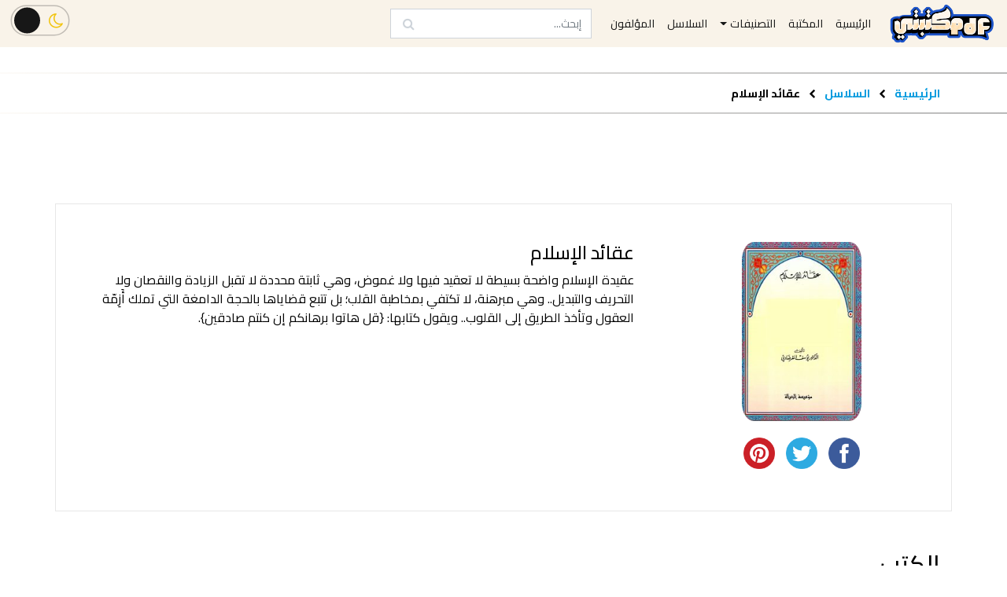

--- FILE ---
content_type: text/html; charset=UTF-8
request_url: https://mktbtypdf.com/single_series/%D8%B9%D9%82%D8%A7%D8%A6%D8%AF-%D8%A7%D9%84%D8%A5%D8%B3%D9%84%D8%A7%D9%85/
body_size: 10588
content:
<!doctype html>
<html lang="ar">
<head>

    <meta charset="UTF-8">
    <meta name="viewport" content="width=device-width, initial-scale=1, shrink-to-fit=no">
    <meta http-equiv="X-UA-Compatible" content="ie=edge">
    <meta name="keywords" content="مكتبتي PDF, مكتبتي, موقع مكتبتي, موقع مكتبتي PDF, مكتبة مكتبتي, مكتبة مكتبة اون لاين, تحميل كتب اون لاين, تحميل روايات اون لاين, مكتباتي, كتب شطرنج, كتب تعليم شطرنج, كتب الشطرنج, كتب تعليم الشطرنج, كتب تعلم الشطرنج, كتب تعلم الشطرنج من الصفر, تحميل كتاب تعليم الشطرنج للمبتدئين pdf, تنزيل كتب, تنزيل روايات, تحميل كتب, تحميل روايات, تحميل قصص, تحميل مسرحيات, تحميل كتب مجاناً, كتب pdf, كتب مجانية, تحميل روايات مجاناً, تحميل قصص مجاناً, تحميل مسرحيات مجاناً, تحميل كتب pdf, تحميل روايات pdf, تحميل قصص pdf, تحميل مسرحيات pdf, تحميل قصص قصيرة pdf, قراءة كتب, روايات pdf, روايات مجانية, كتب انجليزية, روايات انجليزية, كتب epub, روايات epub, قراءة روايات, قراءة قصص, قراءة مسرحيات, قراءة كتب pdf, قراءة روايات pdf, قراءة قصص pdf, قراءة مسرحيات pdf, قراءة قصص قصيرة pdf, تحميل كتب epub, كتب epub مجانا, تحميل كتب epub مجانا, تحميل أحدث الروايات, تحميل أحدث الكتب, تحميل أحدث الروايات مجاناً, تحميل أحدث الكتب مجاناً, كتب عربية, روايات عربية, مسرحيات عربية, قصص قصيرة, كتب عربية pdf, روايات عربية pdf, مسرحيات عربية pdf, قصص قصيرة pdf, روايات رومانسية, كتب تنمية بشرية, روايات رعب, روايات بوليسية, روايات أجنبية, كتب مترجمة, روايات مترجمة, تحميل كتب بسرعة, تحميل كتب بسهولة, تحميل كتب بدون شراء, تحميل كتب مجانا بدون اشتراك, تحميل كتب مجانية بدون تسجيل, تحميل كتب عربية pdf مجانا, تحميل كتب pdf مجانا للموبايل, كتب عربية مجانية, تحميل كتب ثقافية pdf, كتب مفيدة, روايات مشهورة, روايات كاملة, تحميل روايات عالمية pdf, روايات عربية مشهورة pdf, كتب مكتبة نور,كتوباتي">
    <meta name='robots' content='index, follow, max-image-preview:large, max-snippet:-1, max-video-preview:-1' />

	<!-- This site is optimized with the Yoast SEO plugin v26.8 - https://yoast.com/product/yoast-seo-wordpress/ -->
	<title>تحميل سلسلة عقائد الإسلام ليوسف القرضاوي - مكتبتي PDF</title>
	<meta name="description" content="الإسلام عقيدة جوهرها التوحيد، وعبادة جوهرها الإخلاص، وأخلاق جوهرها الخير، وتقاليد جوهرها الاستقامة، وتشريع جوهره العدل" />
	<link rel="canonical" href="https://mktbtypdf.com/single_series/عقائد-الإسلام/" />
	<meta property="og:locale" content="ar_AR" />
	<meta property="og:type" content="article" />
	<meta property="og:title" content="تحميل سلسلة عقائد الإسلام ليوسف القرضاوي - مكتبتي PDF" />
	<meta property="og:description" content="الإسلام عقيدة جوهرها التوحيد، وعبادة جوهرها الإخلاص، وأخلاق جوهرها الخير، وتقاليد جوهرها الاستقامة، وتشريع جوهره العدل" />
	<meta property="og:url" content="https://mktbtypdf.com/single_series/عقائد-الإسلام/" />
	<meta property="og:site_name" content="مكتبتي PDF" />
	<meta property="og:image" content="http://mktbtypdf.com/wp-content/uploads/2023/05/عقائد-الإسلام-يوسف-القرضاوي-pdf.jpg" />
	<meta property="og:image:width" content="500" />
	<meta property="og:image:height" content="722" />
	<meta property="og:image:type" content="image/jpeg" />
	<meta name="twitter:card" content="summary_large_image" />
	<script type="application/ld+json" class="yoast-schema-graph">{"@context":"https://schema.org","@graph":[{"@type":"WebPage","@id":"https://mktbtypdf.com/single_series/%d8%b9%d9%82%d8%a7%d8%a6%d8%af-%d8%a7%d9%84%d8%a5%d8%b3%d9%84%d8%a7%d9%85/","url":"https://mktbtypdf.com/single_series/%d8%b9%d9%82%d8%a7%d8%a6%d8%af-%d8%a7%d9%84%d8%a5%d8%b3%d9%84%d8%a7%d9%85/","name":"تحميل سلسلة عقائد الإسلام ليوسف القرضاوي - مكتبتي PDF","isPartOf":{"@id":"https://mktbtypdf.com/#website"},"primaryImageOfPage":{"@id":"https://mktbtypdf.com/single_series/%d8%b9%d9%82%d8%a7%d8%a6%d8%af-%d8%a7%d9%84%d8%a5%d8%b3%d9%84%d8%a7%d9%85/#primaryimage"},"image":{"@id":"https://mktbtypdf.com/single_series/%d8%b9%d9%82%d8%a7%d8%a6%d8%af-%d8%a7%d9%84%d8%a5%d8%b3%d9%84%d8%a7%d9%85/#primaryimage"},"thumbnailUrl":"https://mktbtypdf.com/wp-content/uploads/2023/05/عقائد-الإسلام-يوسف-القرضاوي-pdf.jpg","datePublished":"2023-05-23T05:58:33+00:00","description":"الإسلام عقيدة جوهرها التوحيد، وعبادة جوهرها الإخلاص، وأخلاق جوهرها الخير، وتقاليد جوهرها الاستقامة، وتشريع جوهره العدل","breadcrumb":{"@id":"https://mktbtypdf.com/single_series/%d8%b9%d9%82%d8%a7%d8%a6%d8%af-%d8%a7%d9%84%d8%a5%d8%b3%d9%84%d8%a7%d9%85/#breadcrumb"},"inLanguage":"ar","potentialAction":[{"@type":"ReadAction","target":["https://mktbtypdf.com/single_series/%d8%b9%d9%82%d8%a7%d8%a6%d8%af-%d8%a7%d9%84%d8%a5%d8%b3%d9%84%d8%a7%d9%85/"]}]},{"@type":"ImageObject","inLanguage":"ar","@id":"https://mktbtypdf.com/single_series/%d8%b9%d9%82%d8%a7%d8%a6%d8%af-%d8%a7%d9%84%d8%a5%d8%b3%d9%84%d8%a7%d9%85/#primaryimage","url":"https://mktbtypdf.com/wp-content/uploads/2023/05/عقائد-الإسلام-يوسف-القرضاوي-pdf.jpg","contentUrl":"https://mktbtypdf.com/wp-content/uploads/2023/05/عقائد-الإسلام-يوسف-القرضاوي-pdf.jpg","width":500,"height":722},{"@type":"BreadcrumbList","@id":"https://mktbtypdf.com/single_series/%d8%b9%d9%82%d8%a7%d8%a6%d8%af-%d8%a7%d9%84%d8%a5%d8%b3%d9%84%d8%a7%d9%85/#breadcrumb","itemListElement":[{"@type":"ListItem","position":1,"name":"الرئيسية","item":"https://mktbtypdf.com/"},{"@type":"ListItem","position":2,"name":"السلاسل","item":"https://mktbtypdf.com/series/"},{"@type":"ListItem","position":3,"name":"عقائد الإسلام"}]},{"@type":"WebSite","@id":"https://mktbtypdf.com/#website","url":"https://mktbtypdf.com/","name":"مكتبتي PDF","description":"تحميل وقراءة أحدث الكتب والروايات العربية والأجنبية أون لاين PDF","publisher":{"@id":"https://mktbtypdf.com/#organization"},"potentialAction":[{"@type":"SearchAction","target":{"@type":"EntryPoint","urlTemplate":"https://mktbtypdf.com/?s={search_term_string}"},"query-input":{"@type":"PropertyValueSpecification","valueRequired":true,"valueName":"search_term_string"}}],"inLanguage":"ar"},{"@type":"Organization","@id":"https://mktbtypdf.com/#organization","name":"MktbtyPDF","url":"https://mktbtypdf.com/","logo":{"@type":"ImageObject","inLanguage":"ar","@id":"https://mktbtypdf.com/#/schema/logo/image/","url":"https://mktbtypdf.com/wp-content/uploads/2022/11/logo.png","contentUrl":"https://mktbtypdf.com/wp-content/uploads/2022/11/logo.png","width":5000,"height":2200,"caption":"MktbtyPDF"},"image":{"@id":"https://mktbtypdf.com/#/schema/logo/image/"}}]}</script>
	<!-- / Yoast SEO plugin. -->


<link rel='dns-prefetch' href='//oss.maxcdn.com' />
<link rel="alternate" title="oEmbed (JSON)" type="application/json+oembed" href="https://mktbtypdf.com/wp-json/oembed/1.0/embed?url=https%3A%2F%2Fmktbtypdf.com%2Fsingle_series%2F%25d8%25b9%25d9%2582%25d8%25a7%25d8%25a6%25d8%25af-%25d8%25a7%25d9%2584%25d8%25a5%25d8%25b3%25d9%2584%25d8%25a7%25d9%2585%2F" />
<link rel="alternate" title="oEmbed (XML)" type="text/xml+oembed" href="https://mktbtypdf.com/wp-json/oembed/1.0/embed?url=https%3A%2F%2Fmktbtypdf.com%2Fsingle_series%2F%25d8%25b9%25d9%2582%25d8%25a7%25d8%25a6%25d8%25af-%25d8%25a7%25d9%2584%25d8%25a5%25d8%25b3%25d9%2584%25d8%25a7%25d9%2585%2F&#038;format=xml" />
<style id='wp-img-auto-sizes-contain-inline-css' type='text/css'>
img:is([sizes=auto i],[sizes^="auto," i]){contain-intrinsic-size:3000px 1500px}
/*# sourceURL=wp-img-auto-sizes-contain-inline-css */
</style>
<style id='wp-emoji-styles-inline-css' type='text/css'>

	img.wp-smiley, img.emoji {
		display: inline !important;
		border: none !important;
		box-shadow: none !important;
		height: 1em !important;
		width: 1em !important;
		margin: 0 0.07em !important;
		vertical-align: -0.1em !important;
		background: none !important;
		padding: 0 !important;
	}
/*# sourceURL=wp-emoji-styles-inline-css */
</style>
<style id='wp-block-library-inline-css' type='text/css'>
:root{--wp-block-synced-color:#7a00df;--wp-block-synced-color--rgb:122,0,223;--wp-bound-block-color:var(--wp-block-synced-color);--wp-editor-canvas-background:#ddd;--wp-admin-theme-color:#007cba;--wp-admin-theme-color--rgb:0,124,186;--wp-admin-theme-color-darker-10:#006ba1;--wp-admin-theme-color-darker-10--rgb:0,107,160.5;--wp-admin-theme-color-darker-20:#005a87;--wp-admin-theme-color-darker-20--rgb:0,90,135;--wp-admin-border-width-focus:2px}@media (min-resolution:192dpi){:root{--wp-admin-border-width-focus:1.5px}}.wp-element-button{cursor:pointer}:root .has-very-light-gray-background-color{background-color:#eee}:root .has-very-dark-gray-background-color{background-color:#313131}:root .has-very-light-gray-color{color:#eee}:root .has-very-dark-gray-color{color:#313131}:root .has-vivid-green-cyan-to-vivid-cyan-blue-gradient-background{background:linear-gradient(135deg,#00d084,#0693e3)}:root .has-purple-crush-gradient-background{background:linear-gradient(135deg,#34e2e4,#4721fb 50%,#ab1dfe)}:root .has-hazy-dawn-gradient-background{background:linear-gradient(135deg,#faaca8,#dad0ec)}:root .has-subdued-olive-gradient-background{background:linear-gradient(135deg,#fafae1,#67a671)}:root .has-atomic-cream-gradient-background{background:linear-gradient(135deg,#fdd79a,#004a59)}:root .has-nightshade-gradient-background{background:linear-gradient(135deg,#330968,#31cdcf)}:root .has-midnight-gradient-background{background:linear-gradient(135deg,#020381,#2874fc)}:root{--wp--preset--font-size--normal:16px;--wp--preset--font-size--huge:42px}.has-regular-font-size{font-size:1em}.has-larger-font-size{font-size:2.625em}.has-normal-font-size{font-size:var(--wp--preset--font-size--normal)}.has-huge-font-size{font-size:var(--wp--preset--font-size--huge)}.has-text-align-center{text-align:center}.has-text-align-left{text-align:left}.has-text-align-right{text-align:right}.has-fit-text{white-space:nowrap!important}#end-resizable-editor-section{display:none}.aligncenter{clear:both}.items-justified-left{justify-content:flex-start}.items-justified-center{justify-content:center}.items-justified-right{justify-content:flex-end}.items-justified-space-between{justify-content:space-between}.screen-reader-text{border:0;clip-path:inset(50%);height:1px;margin:-1px;overflow:hidden;padding:0;position:absolute;width:1px;word-wrap:normal!important}.screen-reader-text:focus{background-color:#ddd;clip-path:none;color:#444;display:block;font-size:1em;height:auto;left:5px;line-height:normal;padding:15px 23px 14px;text-decoration:none;top:5px;width:auto;z-index:100000}html :where(.has-border-color){border-style:solid}html :where([style*=border-top-color]){border-top-style:solid}html :where([style*=border-right-color]){border-right-style:solid}html :where([style*=border-bottom-color]){border-bottom-style:solid}html :where([style*=border-left-color]){border-left-style:solid}html :where([style*=border-width]){border-style:solid}html :where([style*=border-top-width]){border-top-style:solid}html :where([style*=border-right-width]){border-right-style:solid}html :where([style*=border-bottom-width]){border-bottom-style:solid}html :where([style*=border-left-width]){border-left-style:solid}html :where(img[class*=wp-image-]){height:auto;max-width:100%}:where(figure){margin:0 0 1em}html :where(.is-position-sticky){--wp-admin--admin-bar--position-offset:var(--wp-admin--admin-bar--height,0px)}@media screen and (max-width:600px){html :where(.is-position-sticky){--wp-admin--admin-bar--position-offset:0px}}
/*wp_block_styles_on_demand_placeholder:697822f0e20a8*/
/*# sourceURL=wp-block-library-inline-css */
</style>
<style id='classic-theme-styles-inline-css' type='text/css'>
/*! This file is auto-generated */
.wp-block-button__link{color:#fff;background-color:#32373c;border-radius:9999px;box-shadow:none;text-decoration:none;padding:calc(.667em + 2px) calc(1.333em + 2px);font-size:1.125em}.wp-block-file__button{background:#32373c;color:#fff;text-decoration:none}
/*# sourceURL=/wp-includes/css/classic-themes.min.css */
</style>
<link rel='stylesheet' id='contact-form-7-css' href='https://mktbtypdf.com/wp-content/plugins/contact-form-7/includes/css/styles.css?ver=6.1.4' type='text/css' media='all' />
<link rel='stylesheet' id='contact-form-7-rtl-css' href='https://mktbtypdf.com/wp-content/plugins/contact-form-7/includes/css/styles-rtl.css?ver=6.1.4' type='text/css' media='all' />
<link rel='stylesheet' id='mktbtypdf_bootstrap-css' href='https://mktbtypdf.com/wp-content/themes/mktbtypdf/css/bootstrap.min.css?ver=6.9' type='text/css' media='all' />
<link rel='stylesheet' id='mktbtypdf_slick-css' href='https://mktbtypdf.com/wp-content/themes/mktbtypdf/css/slick.css?ver=6.9' type='text/css' media='all' />
<link rel='stylesheet' id='mktbtypdf_stylesheet-css' href='https://mktbtypdf.com/wp-content/themes/mktbtypdf/css/style.min.css?ver=6.9' type='text/css' media='all' />
<link rel='stylesheet' id='fontawesome-css' href='https://mktbtypdf.com/wp-content/themes/mktbtypdf/css/font-awesome.min.css?ver=4.7.0' type='text/css' media='all' />
<script type="text/javascript" src="https://mktbtypdf.com/wp-content/themes/mktbtypdf/js/jquery.min.js?ver=3.4.1" id="mktbtypdf_jquery-js"></script>
<link rel="https://api.w.org/" href="https://mktbtypdf.com/wp-json/" /><link rel="EditURI" type="application/rsd+xml" title="RSD" href="https://mktbtypdf.com/xmlrpc.php?rsd" />
<meta name="generator" content="WordPress 6.9" />
<link rel='shortlink' href='https://mktbtypdf.com/?p=1638083' />
    <link rel='shortcut icon'
          type='image/x-icon'
          href='https://mktbtypdf.com/wp-content/themes/mktbtypdf/img/favicon.ico' />

    <!--    Adsense Code-->
    <!-- <script async src="https://pagead2.googlesyndication.com/pagead/js/adsbygoogle.js?client=ca-pub-5272830813458540"
            crossorigin="anonymous"></script> -->

    <!-- Global site tag (gtag.js) - Google Analytics -->
    <script async src="https://www.googletagmanager.com/gtag/js?id=G-CJ5XR4LBE3"></script>
    <script>
        window.dataLayer = window.dataLayer || [];
        function gtag(){dataLayer.push(arguments);}
        gtag('js', new Date());
        gtag('config', 'G-CJ5XR4LBE3');
    </script>

<!-- POPADS CODE -->
<script type="text/javascript" data-cfasync="false">
/*<![CDATA[/* */
(function(){var h=window,x="fbb8cccfc4e4c149c808ce694ead5dab",b=[["siteId",863+38*383+5130503],["minBid",0],["popundersPerIP","0"],["delayBetween",0],["default",false],["defaultPerDay",0],["topmostLayer","auto"]],v=["d3d3LmFudGlhZGJsb2Nrc3lzdGVtcy5jb20vcXQvcG9kclZGL211aS5taW4uanM=","ZDNjb2Q4MHRobjdxbmQuY2xvdWRmcm9udC5uZXQvbnRpbWVhZ28ubWluLmpz"],i=-1,g,o,k=function(){clearTimeout(o);i++;if(v[i]&&!(1755817714000<(new Date).getTime()&&1<i)){g=h.document.createElement("script");g.type="text/javascript";g.async=!0;var n=h.document.getElementsByTagName("script")[0];g.src="https://"+atob(v[i]);g.crossOrigin="anonymous";g.onerror=k;g.onload=function(){clearTimeout(o);h[x.slice(0,16)+x.slice(0,16)]||k()};o=setTimeout(k,5E3);n.parentNode.insertBefore(g,n)}};if(!h[x]){try{Object.freeze(h[x]=b)}catch(e){}k()}})();
/*]]>/* */
</script>


<!-- Clickadu Pop Code -->


</head>

<body>

<script>
    if (localStorage.getItem('darkMode') === 'enabled')
        document.body.classList.add('darkmode')
</script>




<!--HEADER AND NAVIGATION BAR-->
<header id="header">



<!-- 
<div class="topping row align-items-center justify-content-between m-0">
        <div class="logo col-md-4 text-center text-md-left p-2">
            <a class="navbar-brand" href="">
                <img src=""
                    alt="الرئيسية"
                    title="الرئيسية"
                    height="100" width="226">
            </a>
        </div>
        <div class="ad d-none d-md-block col-md-8 p-2">
            <div align="center">
                <script async src="https://pagead2.googlesyndication.com/pagead/js/adsbygoogle.js?client=ca-pub-5272830813458540"
                crossorigin="anonymous"></script>
                MktbtyPDF Topping
            <ins class="adsbygoogle"
                style="display:inline-block;width:500px;height:90px"
                data-ad-client="ca-pub-5272830813458540"
                data-ad-slot="1311017630"></ins>
                <script>
                (adsbygoogle = window.adsbygoogle || []).push({});
                </script>
            </div>
    </div> --> 






    <nav class="navbar navbar-expand-md">


                <a class="navbar-brand" href="https://mktbtypdf.com">
                    <img src="https://mktbtypdf.com/wp-content/themes/mktbtypdf/img/logo-brand.png" height="50" alt="">
                </a>


        <button class="navbar-toggler my-3" type="button" data-toggle="collapse" data-target="#navbarSupportedContent" aria-controls="navbarSupportedContent" aria-expanded="false" aria-label="Toggle navigation">
            <span class="navbar-toggler-icon"></span>
        </button>

        <div class="collapse navbar-collapse no-transition position-relative" id="navbarSupportedContent">
            <ul id="menu-top-menu" class="navbar-nav text-center" itemscope itemtype="http://www.schema.org/SiteNavigationElement"><li  id="menu-item-16" class="menu-item menu-item-type-post_type menu-item-object-page menu-item-home menu-item-16 nav-item"><a itemprop="url" href="https://mktbtypdf.com/" class="nav-link"><span itemprop="name">الرئيسية</span></a></li>
<li  id="menu-item-104" class="menu-item menu-item-type-custom menu-item-object-custom menu-item-104 nav-item"><a itemprop="url" href="https://mktbtypdf.com/library" class="nav-link"><span itemprop="name">المكتبة</span></a></li>
<li  id="menu-item-19" class="menu-item menu-item-type-custom menu-item-object-custom menu-item-has-children dropdown menu-item-19 nav-item"><a href="#" data-toggle="dropdown" aria-haspopup="true" aria-expanded="false" class="dropdown-toggle nav-link" id="menu-item-dropdown-19"><span itemprop="name">التصنيفات</span></a>
<ul class="dropdown-menu" aria-labelledby="menu-item-dropdown-19">
	<li  id="menu-item-707" class="menu-item menu-item-type-taxonomy menu-item-object-categories menu-item-707 nav-item"><a itemprop="url" href="https://mktbtypdf.com/categories/%d8%b1%d9%88%d8%a7%d9%8a%d8%a7%d8%aa-%d8%b9%d8%b1%d8%a8%d9%8a%d8%a9/" class="dropdown-item"><span itemprop="name">روايات عربية</span></a></li>
	<li  id="menu-item-706" class="menu-item menu-item-type-taxonomy menu-item-object-categories menu-item-706 nav-item"><a itemprop="url" href="https://mktbtypdf.com/categories/%d8%b1%d9%88%d8%a7%d9%8a%d8%a7%d8%aa-%d8%a3%d8%ac%d9%86%d8%a8%d9%8a%d8%a9/" class="dropdown-item"><span itemprop="name">روايات أجنبية</span></a></li>
	<li  id="menu-item-708" class="menu-item menu-item-type-taxonomy menu-item-object-categories menu-item-708 nav-item"><a itemprop="url" href="https://mktbtypdf.com/categories/%d8%a7%d9%84%d8%aa%d9%86%d9%85%d9%8a%d8%a9-%d8%a7%d9%84%d8%a8%d8%b4%d8%b1%d9%8a%d8%a9-%d9%88%d8%aa%d8%b7%d9%88%d9%8a%d8%b1-%d8%a7%d9%84%d8%b0%d8%a7%d8%aa/" class="dropdown-item"><span itemprop="name">التنمية البشرية وتطوير الذات</span></a></li>
	<li  id="menu-item-709" class="menu-item menu-item-type-taxonomy menu-item-object-categories menu-item-709 nav-item"><a itemprop="url" href="https://mktbtypdf.com/categories/%d9%82%d8%b5%d8%a9-%d9%82%d8%b5%d9%8a%d8%b1%d8%a9/" class="dropdown-item"><span itemprop="name">قصة قصيرة</span></a></li>
	<li  id="menu-item-1991" class="menu-item menu-item-type-taxonomy menu-item-object-categories menu-item-1991 nav-item"><a itemprop="url" href="https://mktbtypdf.com/categories/%d8%a7%d9%84%d8%af%d9%8a%d8%a7%d9%86%d8%a9-%d8%a7%d9%84%d8%a5%d8%b3%d9%84%d8%a7%d9%85%d9%8a%d8%a9/" class="dropdown-item"><span itemprop="name">الديانة الإسلامية</span></a></li>
</ul>
</li>
<li  id="menu-item-710" class="menu-item menu-item-type-custom menu-item-object-custom menu-item-710 nav-item"><a itemprop="url" href="https://mktbtypdf.com/series" class="nav-link"><span itemprop="name">السلاسل</span></a></li>
<li  id="menu-item-105" class="menu-item menu-item-type-custom menu-item-object-custom menu-item-105 nav-item"><a itemprop="url" href="https://mktbtypdf.com/authors" class="nav-link"><span itemprop="name">المؤلفون</span></a></li>
</ul>
            <form class="form-inline" id="nav-form" method="get"
      action="https://mktbtypdf.com">
    <input class="form-control ml-md-3"
           type="search"
           placeholder="إبحث..."
           aria-label="Search"
           name="s"
           autocomplete="off"
           value=""
           required
           oninvalid="this.setCustomValidity('الرجاء مِلئ هذا الحقل')"
           oninput="setCustomValidity('')"
    >
    <button type="submit" form="nav-form">
        <span class="fa fa-search"></span>
    </button>
</form>

<!--            This section .utilities will be put at top header for large devices-->
<!--            and visible inside collapsable menu only-->
<!--            at mobile-->
            <!--
            <div class="utilities ml-auto mr-2 my-3">
                <div class="sign">
                    <a href="#">
                        الدخول
                        <span class="fa fa-sign-in"></span>
                    </a>
                    <a href="#">
                        التسجيل
                        <span class="fa fa-user-o"></span>
                    </a>
                </div>
            </div>
            -->


            <div class="button-toggle-theme  ml-md-auto
                        my-3  my-md-2  ml-4
                        " id="dark-mode-toggle">
                <input type="checkbox" class="checkbox" id="chk" />
                <label class="label" for="chk">
                    <i class="fa fa-moon-o"></i>
                    <i class="fa fa-sun-o"></i>
                    <div class="ball"></div>
                </label>
            </div>


        </div>
    </nav>

   <!-- <div class="mt-3">
        </div> -->
</header>







    <section class="bc">
        <div class="container">
            <div class="row">
                <div class="col">
                <span class="text">
                    <a href="https://mktbtypdf.com">الرئيسية</a>
                    <span class="fa fa-chevron-left separator"></span>
                <a href="https://mktbtypdf.com/series/">
                        السلاسل
                    </a>
                    <span class="fa fa-chevron-left separator"></span>
                     <strong>
                         عقائد الإسلام                     </strong>
                </span>
                </div>
            </div>
        </div>
    </section>

    <div id="frame" style="width: 320px;margin: auto;z-index: 99998;height: auto">
      <iframe data-aa='2274157' src='//ad.a-ads.com/2274157/?size=320x50'
                        style='border:0; padding:0; width:320px; height:50px; overflow:hidden;display: block;margin: auto'></iframe>
    </div>

    <main id="author">
        <section class="author-meta">
            <div class="container">
                <div class="row py-5">
                    <div class="author-img col-12 col-md-4 text-center p-0">
                        <img src="
                    https://mktbtypdf.com/wp-content/uploads/2023/05/عقائد-الإسلام-يوسف-القرضاوي-pdf-200x300.jpg"
                             alt="عقائد الإسلام"
                             title="عقائد الإسلام"
                        >
                        <div id="share-buttons" class="mt-3 w-100 text-center">
                            <!-- Facebook --> <a onclick="return fbs_click()" target="_blank">
                                <img src="https://mktbtypdf.com/wp-content/themes/mktbtypdf/img/icon/facebook.png" alt="Facebook" />
                            </a>
                            <!-- Twitter --> <a  onclick="return tbs_click()" target="_blank">
                                <img src="https://mktbtypdf.com/wp-content/themes/mktbtypdf/img/icon/twitter.png" alt="Twitter" />
                            </a>
                            <!-- Pinterest --> <a onclick="return pbs_click()"  target="_blank">
                                <img src="https://mktbtypdf.com/wp-content/themes/mktbtypdf/img/icon/pinterest.png" alt="Pinterest" />
                            </a>
                        </div>
                    </div>

                    <div class="col-12 col-md-8 author-info text-center text-md-left
                                px-4 pt-5 pt-md-0">
                        <h2>عقائد الإسلام</h2>
                        <div class="author-desc">
                            <div class="css-1dbjc4n">
<div class="css-1dbjc4n r-1s2bzr4">
<div id="id__off526xec8e" class="css-901oao r-18jsvk2 r-37j5jr r-1inkyih r-16dba41 r-rjixqe r-bcqeeo r-bnwqim r-qvutc0" dir="auto" lang="ar" data-testid="tweetText"><span class="css-901oao css-16my406 r-1k78y06 r-bcqeeo r-qvutc0">عقيدة الإسلام واضحة بسيطة لا تعقيد فيها ولا غموض، وهي ثابتة محددة لا تقبل الزيادة والنقصان ولا التحريف والتبديل.. وهي مبرهنة، لا تكتفي بمخاطبة القلب؛ بل تتبع قضاياها بالحجة الدامغة التي تملك أَزِمّة العقول وتأخذ الطريق إلى القلوب.. ويقول كتابها: {قل هاتوا برهانكم إن كنتم صادقين}.</span></div>
</div>
</div>
                        </div>
                        <script>
                            readMore($('.author-desc p'), 300, 200)
                        </script>
                    </div>
                </div>
            </div>
        </section>


        <div id="library" class="mt-5">
            <div class="container">
                <div class="row">
                    <div class="library col">
                        <div class="library-heading">
                            <h2 class="mb-4 section-heading"> الكتب </h2>
                        </div>


                        <div class="library-books">
                            <div class="container-fluid">
                                <div class="row">
                                                                                                                <div class="library-book col-6 col-sm-4 col-md-3 col-lg-2 text-center">

                                            <a href="https://mktbtypdf.com/book/%d9%88%d8%ac%d9%88%d8%af-%d8%a7%d9%84%d9%84%d9%87/" title="وجود الله">
                                                <div class="book-img position-relative"
                                                     style="background: linear-gradient(to left, rgb(60, 13, 20) 3px,
                                                             rgba(255, 255, 255, 0.5) 5px,
                                                             rgba(255, 255, 255, 0.25) 7px,
                                                             rgba(255, 255, 255, 0.25) 10px,
                                                             transparent 12px, transparent 16px,
                                                             rgba(255, 255, 255, 0.25) 17px, transparent 22px),
                                                             url(https://mktbtypdf.com/wp-content/uploads/2023/05/وجود-الله-يوسف-القرضاوي-pdf-200x300.jpg)
                                                             ">
                                                    <!--
                                                    <div class="book-rating position-absolute">
                                                        4.6/5
                                                        <span class="fa fa-star rating"></span>
                                                    </div>
                                                    -->
                                                </div>
                                            </a>

                                            <div class="book-title text-center">
                                                <a href="https://mktbtypdf.com/book/%d9%88%d8%ac%d9%88%d8%af-%d8%a7%d9%84%d9%84%d9%87/"
                                                   title="تحميل كتاب وجود الله">
                                                    وجود الله                                                </a>
                                            </div>

                                            <div class="book-order text-center">
                                                (1)
                                            </div>
                                        </div>
                                                                            <div class="library-book col-6 col-sm-4 col-md-3 col-lg-2 text-center">

                                            <a href="https://mktbtypdf.com/book/%d8%ad%d9%82%d9%8a%d9%82%d8%a9-%d8%a7%d9%84%d8%aa%d9%88%d8%ad%d9%8a%d8%af/" title="حقيقة التوحيد">
                                                <div class="book-img position-relative"
                                                     style="background: linear-gradient(to left, rgb(60, 13, 20) 3px,
                                                             rgba(255, 255, 255, 0.5) 5px,
                                                             rgba(255, 255, 255, 0.25) 7px,
                                                             rgba(255, 255, 255, 0.25) 10px,
                                                             transparent 12px, transparent 16px,
                                                             rgba(255, 255, 255, 0.25) 17px, transparent 22px),
                                                             url(https://mktbtypdf.com/wp-content/uploads/2023/05/حقيقة-التوحيد-يوسف-القرضاوي-pdf-200x300.jpg)
                                                             ">
                                                    <!--
                                                    <div class="book-rating position-absolute">
                                                        4.6/5
                                                        <span class="fa fa-star rating"></span>
                                                    </div>
                                                    -->
                                                </div>
                                            </a>

                                            <div class="book-title text-center">
                                                <a href="https://mktbtypdf.com/book/%d8%ad%d9%82%d9%8a%d9%82%d8%a9-%d8%a7%d9%84%d8%aa%d9%88%d8%ad%d9%8a%d8%af/"
                                                   title="تحميل كتاب حقيقة التوحيد">
                                                    حقيقة التوحيد                                                </a>
                                            </div>

                                            <div class="book-order text-center">
                                                (2)
                                            </div>
                                        </div>
                                                                            <div class="library-book col-6 col-sm-4 col-md-3 col-lg-2 text-center">

                                            <a href="https://mktbtypdf.com/book/%d8%a7%d9%84%d8%a5%d9%8a%d9%85%d8%a7%d9%86-%d8%a8%d8%a7%d9%84%d9%82%d8%af%d8%b1/" title="الإيمان بالقدر">
                                                <div class="book-img position-relative"
                                                     style="background: linear-gradient(to left, rgb(60, 13, 20) 3px,
                                                             rgba(255, 255, 255, 0.5) 5px,
                                                             rgba(255, 255, 255, 0.25) 7px,
                                                             rgba(255, 255, 255, 0.25) 10px,
                                                             transparent 12px, transparent 16px,
                                                             rgba(255, 255, 255, 0.25) 17px, transparent 22px),
                                                             url(https://mktbtypdf.com/wp-content/uploads/2023/05/الإيمان-بالقدر-يوسف-القرضاوي-pdf-200x300.jpg)
                                                             ">
                                                    <!--
                                                    <div class="book-rating position-absolute">
                                                        4.6/5
                                                        <span class="fa fa-star rating"></span>
                                                    </div>
                                                    -->
                                                </div>
                                            </a>

                                            <div class="book-title text-center">
                                                <a href="https://mktbtypdf.com/book/%d8%a7%d9%84%d8%a5%d9%8a%d9%85%d8%a7%d9%86-%d8%a8%d8%a7%d9%84%d9%82%d8%af%d8%b1/"
                                                   title="تحميل كتاب الإيمان بالقدر">
                                                    الإيمان بالقدر                                                </a>
                                            </div>

                                            <div class="book-order text-center">
                                                (3)
                                            </div>
                                        </div>
                                                                    </div>
                            </div>
                        </div>
                    </div>
                </div>
            </div>
        </div>
    </main>

<footer>
    <div class="container">
        <div class="row">
            <div class="col-md-8">
                <div class="footer-links">
                    <div class="row">
                        <div class="col-md-6 col-lg-4">
                            <a href="https://mktbtypdf.com/حقوق-الملكية">حقوق الملكية</a>
                            <a href="https://mktbtypdf.com/سياسة-الخصوصية">سياسية الخصوصية</a>
                        </div>
                        <div class="col-md-6 col-lg-4">
                            <a href="https://mktbtypdf.com/من-نحن">من نحن؟</a>
                            <a href="https://mktbtypdf.com/إتصل-بنا">إتصل بنا</a>
                            <a href="https://mktbtypdf.com/أسئلة-شائعة">أسئلة شائعة</a>
                        </div>
                    </div>
                </div>
            </div>

            <div class="col-md-4">
                <div class="footer-copyrights">
                    <span>جميع الحقوق محفوظة &copy; 2026</span>
                </div>
            </div>
        </div>
    </div>
</footer>


<script type="speculationrules">
{"prefetch":[{"source":"document","where":{"and":[{"href_matches":"/*"},{"not":{"href_matches":["/wp-*.php","/wp-admin/*","/wp-content/uploads/*","/wp-content/*","/wp-content/plugins/*","/wp-content/themes/mktbtypdf/*","/*\\?(.+)"]}},{"not":{"selector_matches":"a[rel~=\"nofollow\"]"}},{"not":{"selector_matches":".no-prefetch, .no-prefetch a"}}]},"eagerness":"conservative"}]}
</script>
<script type="text/javascript" src="https://mktbtypdf.com/wp-includes/js/dist/hooks.min.js?ver=dd5603f07f9220ed27f1" id="wp-hooks-js"></script>
<script type="text/javascript" src="https://mktbtypdf.com/wp-includes/js/dist/i18n.min.js?ver=c26c3dc7bed366793375" id="wp-i18n-js"></script>
<script type="text/javascript" id="wp-i18n-js-after">
/* <![CDATA[ */
wp.i18n.setLocaleData( { 'text direction\u0004ltr': [ 'rtl' ] } );
//# sourceURL=wp-i18n-js-after
/* ]]> */
</script>
<script type="text/javascript" src="https://mktbtypdf.com/wp-content/plugins/contact-form-7/includes/swv/js/index.js?ver=6.1.4" id="swv-js"></script>
<script type="text/javascript" id="contact-form-7-js-translations">
/* <![CDATA[ */
( function( domain, translations ) {
	var localeData = translations.locale_data[ domain ] || translations.locale_data.messages;
	localeData[""].domain = domain;
	wp.i18n.setLocaleData( localeData, domain );
} )( "contact-form-7", {"translation-revision-date":"2023-04-05 09:50:06+0000","generator":"GlotPress\/4.0.1","domain":"messages","locale_data":{"messages":{"":{"domain":"messages","plural-forms":"nplurals=6; plural=(n == 0) ? 0 : ((n == 1) ? 1 : ((n == 2) ? 2 : ((n % 100 >= 3 && n % 100 <= 10) ? 3 : ((n % 100 >= 11 && n % 100 <= 99) ? 4 : 5))));","lang":"ar"},"Error:":["\u062e\u0637\u0623:"]}},"comment":{"reference":"includes\/js\/index.js"}} );
//# sourceURL=contact-form-7-js-translations
/* ]]> */
</script>
<script type="text/javascript" id="contact-form-7-js-before">
/* <![CDATA[ */
var wpcf7 = {
    "api": {
        "root": "https:\/\/mktbtypdf.com\/wp-json\/",
        "namespace": "contact-form-7\/v1"
    }
};
//# sourceURL=contact-form-7-js-before
/* ]]> */
</script>
<script type="text/javascript" src="https://mktbtypdf.com/wp-content/plugins/contact-form-7/includes/js/index.js?ver=6.1.4" id="contact-form-7-js"></script>
<script type="text/javascript" src="https://mktbtypdf.com/wp-content/themes/mktbtypdf/js/bootstrap.bundle.min.js?ver=6.9" id="mktbtypdf_bootstrap-js"></script>
<script type="text/javascript" src="https://mktbtypdf.com/wp-content/themes/mktbtypdf/js/slick.min.js?ver=6.9" id="mktbtypdf_slick-js"></script>
<script type="text/javascript" src="https://mktbtypdf.com/wp-content/themes/mktbtypdf/js/plugins.js?ver=6.9" id="mktbtypdf_plugins-js"></script>
<script id="wp-emoji-settings" type="application/json">
{"baseUrl":"https://s.w.org/images/core/emoji/17.0.2/72x72/","ext":".png","svgUrl":"https://s.w.org/images/core/emoji/17.0.2/svg/","svgExt":".svg","source":{"concatemoji":"https://mktbtypdf.com/wp-includes/js/wp-emoji-release.min.js?ver=6.9"}}
</script>
<script type="module">
/* <![CDATA[ */
/*! This file is auto-generated */
const a=JSON.parse(document.getElementById("wp-emoji-settings").textContent),o=(window._wpemojiSettings=a,"wpEmojiSettingsSupports"),s=["flag","emoji"];function i(e){try{var t={supportTests:e,timestamp:(new Date).valueOf()};sessionStorage.setItem(o,JSON.stringify(t))}catch(e){}}function c(e,t,n){e.clearRect(0,0,e.canvas.width,e.canvas.height),e.fillText(t,0,0);t=new Uint32Array(e.getImageData(0,0,e.canvas.width,e.canvas.height).data);e.clearRect(0,0,e.canvas.width,e.canvas.height),e.fillText(n,0,0);const a=new Uint32Array(e.getImageData(0,0,e.canvas.width,e.canvas.height).data);return t.every((e,t)=>e===a[t])}function p(e,t){e.clearRect(0,0,e.canvas.width,e.canvas.height),e.fillText(t,0,0);var n=e.getImageData(16,16,1,1);for(let e=0;e<n.data.length;e++)if(0!==n.data[e])return!1;return!0}function u(e,t,n,a){switch(t){case"flag":return n(e,"\ud83c\udff3\ufe0f\u200d\u26a7\ufe0f","\ud83c\udff3\ufe0f\u200b\u26a7\ufe0f")?!1:!n(e,"\ud83c\udde8\ud83c\uddf6","\ud83c\udde8\u200b\ud83c\uddf6")&&!n(e,"\ud83c\udff4\udb40\udc67\udb40\udc62\udb40\udc65\udb40\udc6e\udb40\udc67\udb40\udc7f","\ud83c\udff4\u200b\udb40\udc67\u200b\udb40\udc62\u200b\udb40\udc65\u200b\udb40\udc6e\u200b\udb40\udc67\u200b\udb40\udc7f");case"emoji":return!a(e,"\ud83e\u1fac8")}return!1}function f(e,t,n,a){let r;const o=(r="undefined"!=typeof WorkerGlobalScope&&self instanceof WorkerGlobalScope?new OffscreenCanvas(300,150):document.createElement("canvas")).getContext("2d",{willReadFrequently:!0}),s=(o.textBaseline="top",o.font="600 32px Arial",{});return e.forEach(e=>{s[e]=t(o,e,n,a)}),s}function r(e){var t=document.createElement("script");t.src=e,t.defer=!0,document.head.appendChild(t)}a.supports={everything:!0,everythingExceptFlag:!0},new Promise(t=>{let n=function(){try{var e=JSON.parse(sessionStorage.getItem(o));if("object"==typeof e&&"number"==typeof e.timestamp&&(new Date).valueOf()<e.timestamp+604800&&"object"==typeof e.supportTests)return e.supportTests}catch(e){}return null}();if(!n){if("undefined"!=typeof Worker&&"undefined"!=typeof OffscreenCanvas&&"undefined"!=typeof URL&&URL.createObjectURL&&"undefined"!=typeof Blob)try{var e="postMessage("+f.toString()+"("+[JSON.stringify(s),u.toString(),c.toString(),p.toString()].join(",")+"));",a=new Blob([e],{type:"text/javascript"});const r=new Worker(URL.createObjectURL(a),{name:"wpTestEmojiSupports"});return void(r.onmessage=e=>{i(n=e.data),r.terminate(),t(n)})}catch(e){}i(n=f(s,u,c,p))}t(n)}).then(e=>{for(const n in e)a.supports[n]=e[n],a.supports.everything=a.supports.everything&&a.supports[n],"flag"!==n&&(a.supports.everythingExceptFlag=a.supports.everythingExceptFlag&&a.supports[n]);var t;a.supports.everythingExceptFlag=a.supports.everythingExceptFlag&&!a.supports.flag,a.supports.everything||((t=a.source||{}).concatemoji?r(t.concatemoji):t.wpemoji&&t.twemoji&&(r(t.twemoji),r(t.wpemoji)))});
//# sourceURL=https://mktbtypdf.com/wp-includes/js/wp-emoji-loader.min.js
/* ]]> */
</script>
<script defer src="https://static.cloudflareinsights.com/beacon.min.js/vcd15cbe7772f49c399c6a5babf22c1241717689176015" integrity="sha512-ZpsOmlRQV6y907TI0dKBHq9Md29nnaEIPlkf84rnaERnq6zvWvPUqr2ft8M1aS28oN72PdrCzSjY4U6VaAw1EQ==" data-cf-beacon='{"version":"2024.11.0","token":"0dd716acb5644b8a986667e5072c2ebc","r":1,"server_timing":{"name":{"cfCacheStatus":true,"cfEdge":true,"cfExtPri":true,"cfL4":true,"cfOrigin":true,"cfSpeedBrain":true},"location_startswith":null}}' crossorigin="anonymous"></script>
</body>
</html>